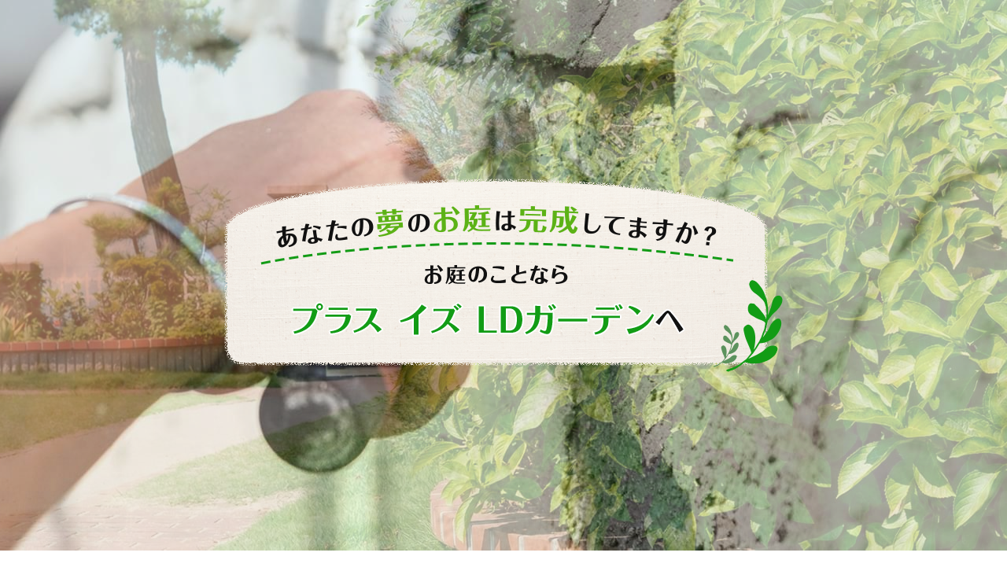

--- FILE ---
content_type: text/html; charset=UTF-8
request_url: https://www.ld-garden.jp/
body_size: 5388
content:
<!DOCTYPE HTML>
<html lang="ja">
<head prefix="og: http://ogp.me/ns# fb: http://ogp.me/ns/fb# article: http://ogp.me/ns/article#">
  <meta charset="utf-8">
  <meta http-equiv="X-UA-Compatible" content="IE=edge,chrome=1">
  <meta name="viewport" content="width=device-width, initial-scale=1">
  <title>プラス イズ LDガーデン｜理想のお庭造りのお手伝いを</title>
  
<!-- All In One SEO Pack 3.7.1ob_start_detected [-1,-1] -->
<meta name="description"  content="長野県小諸市御幸町にあるプラス イズ LDガーデンは、長野県の佐久市、小諸市、上田市、軽井沢町、御代田町他、東信地区はすべて施工させていただいております。外構工事、造園工事、左官工事など皆様のお庭造りのお手伝いができれば幸いです。" />

<meta name="keywords"  content="プラス イズ ldガーデン,長野県,小諸市,御幸町,造園工事,外構工事,左官工事,庭" />

<script type="application/ld+json" class="aioseop-schema">{"@context":"https://schema.org","@graph":[{"@type":"Organization","@id":"https://www.ld-garden.jp/#organization","url":"https://www.ld-garden.jp/","name":"プラス イズ LDガーデン","sameAs":[]},{"@type":"WebSite","@id":"https://www.ld-garden.jp/#website","url":"https://www.ld-garden.jp/","name":"プラス イズ LDガーデン","publisher":{"@id":"https://www.ld-garden.jp/#organization"}},{"@type":"WebPage","@id":"https://www.ld-garden.jp#webpage","url":"https://www.ld-garden.jp","inLanguage":"ja","name":"プラス イズ LDガーデン","isPartOf":{"@id":"https://www.ld-garden.jp/#website"},"breadcrumb":{"@id":"https://www.ld-garden.jp#breadcrumblist"},"description":"あなたの夢のお庭は完成していますか？","datePublished":"2020-12-14T05:16:28+09:00","dateModified":"2020-12-16T02:30:43+09:00","about":{"@id":"https://www.ld-garden.jp/#organization"}},{"@type":"BreadcrumbList","@id":"https://www.ld-garden.jp#breadcrumblist","itemListElement":[{"@type":"ListItem","position":1,"item":{"@type":"WebPage","@id":"https://www.ld-garden.jp/","url":"https://www.ld-garden.jp/","name":"プラス イズ LDガーデン"}}]}]}</script>
<link rel="canonical" href="https://www.ld-garden.jp/" />
<meta property="og:type" content="website" />
<meta property="og:title" content="プラス イズ LDガーデン｜理想のお庭造りのお手伝いを" />
<meta property="og:description" content="長野県小諸市御幸町にあるプラス イズ LDガーデンは、長野県の佐久市、小諸市、上田市、軽井沢町、御代田町他、東信地区はすべて施工させていただいております。外構工事、造園工事、左官工事など皆様のお庭造りのお手伝いができれば幸いです。" />
<meta property="og:url" content="https://www.ld-garden.jp/" />
<meta property="og:site_name" content="プラス イズ LDガーデン" />
<meta property="og:image" content="https://www.ld-garden.jp/wp-content/uploads/logo_ogp.jpg" />
<meta property="og:image:secure_url" content="https://www.ld-garden.jp/wp-content/uploads/logo_ogp.jpg" />
<meta name="twitter:card" content="summary" />
<meta name="twitter:title" content="プラス イズ LDガーデン｜理想のお庭造りのお手伝いを" />
<meta name="twitter:description" content="長野県小諸市御幸町にあるプラス イズ LDガーデンは、長野県の佐久市、小諸市、上田市、軽井沢町、御代田町他、東信地区はすべて施工させていただいております。外構工事、造園工事、左官工事など皆様のお庭造りのお手伝いができれば幸いです。" />
<meta name="twitter:image" content="https://www.ld-garden.jp/wp-content/uploads/logo_ogp.jpg" />
<!-- All In One SEO Pack -->
<link rel='stylesheet' id='wp-block-library-css'  href='https://www.ld-garden.jp/wp-includes/css/dist/block-library/style.min.css?ver=5.5.17' type='text/css' media='all' />
<link rel='stylesheet' id='contact-form-7-css'  href='https://www.ld-garden.jp/wp-content/plugins/contact-form-7/includes/css/styles.css?ver=5.3' type='text/css' media='all' />
<script type='text/javascript' src='https://www.ld-garden.jp/wp-content/themes/ld-garden1.com_theme/assets/js/vendor/jquery.min.js?ver=5.5.17' id='jquery-js'></script>
<link rel='shortlink' href='https://www.ld-garden.jp/' />
<style>.gallery .gallery-item img { width: auto; height: auto; }</style>  <link href="https://fonts.googleapis.com/css?family=Noto+Sans+JP:400,700&amp;subset=japanese" rel="stylesheet" />
  <link href="https://www.ld-garden.jp/wp-content/themes/ld-garden1.com_theme/assets/css/main.css?1769137644" rel="stylesheet" >
  <script src="https://www.ld-garden.jp/wp-content/themes/ld-garden1.com_theme/assets/js/vendor/respond.min.js"></script>
<script type="application/ld+json">
  {
    "@context": "http://schema.org/",
    "@type": "LocalBusiness",
    "name": "プラス イズ LDガーデン",
    "address": "〒384-0005  長野県小諸市御幸町2-3-2",
    "telephone": "0267-41-0873",
    "faxNumber": "0267-41-0874",
    "url": "https://www.ld-garden.jp",
    "email": "info@ld-garden.jp",
    "image": "https://www.ld-garden.jp/wp-content/uploads/logo_ogp.jpg",
    "logo": "https://www.ld-garden.jp/wp-content/uploads/logo_org.png"
  }
</script>
</head>
<body class="scrollTop home">

  <div id="fb-root"></div>
  <script>(function(d, s, id) {
    var js, fjs = d.getElementsByTagName(s)[0];
    if (d.getElementById(id)) return;
    js = d.createElement(s); js.id = id;
    js.src = 'https://connect.facebook.net/ja_JP/sdk.js#xfbml=1&version=v2.12';
    fjs.parentNode.insertBefore(js, fjs);
  }(document, 'script', 'facebook-jssdk'));</script>

  <header>
    <div class="primary_header">
      <div class="container">
        <div class="row">
                    <h1 class="title">
                          <a href="https://www.ld-garden.jp/">
                <img src="/wp-content/uploads/logo.svg" alt="プラス イズ LDガーデン"/>
              </a>
                      </h1>
          <div class="hdr_info_wrap">
            <div class="hdr_info">
              <p class="pc-only biz_hours">営業時間 9:00～18:00 <span class="pc-only02">/</span><br class="sp-only02"> 定休日 日曜日、祝日</p>
              <strong class="text-large pc-only tel"><img src="/wp-content/uploads/icon_img001.png" alt="0267-41-0873">&nbsp;<a href="tel:0267-41-0873" class="link-tel">0267-41-0873</a></strong>
              <span class="hdr_info_sp sp-only"><a href="tel:0267-41-0873"><img src="/wp-content/uploads/icon_tel.png" alt="TEL"></a></span>
            </div>
          </div>
          <nav class="global_nav"><ul><li><a href="https://www.ld-garden.jp/" aria-current="page">HOME</a></li>
<li><a href="https://www.ld-garden.jp/shop">店舗案内</a></li>
<li><a href="https://www.ld-garden.jp/flow">お庭ができるまで</a></li>
<li><a href="https://www.ld-garden.jp/category/case">施工事例</a></li>
<li><a href="https://www.ld-garden.jp/campaign">キャンペーン</a></li>
<li><a href="https://www.ld-garden.jp/contact">お問い合わせ</a></li>

                <li class="gnav_search">
                  <a href="#">search</a>
  <div class="epress_search">
    <form method="get" action="https://www.ld-garden.jp/">
      <input type="text" placeholder="" class="text" name="s" autocomplete="off" value="">
      <input type="submit" value="Search" class="submit">
    </form>
  </div>
  </li>
              </ul>
              <div class="menu_icon">
                <a href="#menu"><span>メニュー開閉</span></a>
              </div></nav>        </div>
      </div>
    </div>
  </header>
  <main>

          <div class="main_visual">
<ul class="main_visual_slick">
<li><img src="/wp-content/uploads/image1.jpg" alt="プラス イズ LDガーデン" class="pc-only03" /> <img src="/wp-content/uploads/sp_image1.jpg" alt="プラス イズ LDガーデン" class="sp-only03" /></li>
<li><img src="/wp-content/uploads/image2.jpg" alt="プラス イズ LDガーデン" class="pc-only03" /> <img src="/wp-content/uploads/sp_image2.jpg" alt="プラス イズ LDガーデン" class="sp-only03" /></li>
<li><img src="/wp-content/uploads/image3.jpg" alt="プラス イズ LDガーデン" class="pc-only03" /> <img src="/wp-content/uploads/sp_image3.jpg" alt="プラス イズ LDガーデン" class="sp-only03" /></li>
</ul>
<ul class="main_visual_copy">
<li><img src="/wp-content/uploads/main_copy1.png" alt="プラス イズ LDガーデン" class="pc-only03 main_copy01 wow" /></li>
<li><img src="/wp-content/uploads/main_copy2.png" alt="プラス イズ LDガーデン" class="pc-only03 main_copy02 wow" /></li>
<li><img src="/wp-content/uploads/main_copy3.png" alt="プラス イズ LDガーデン" class="pc-only03 main_copy03 wow" /></li>
<li><img src="/wp-content/uploads/main_copy4.png" alt="プラス イズ LDガーデン" class="pc-only03 main_copy04 wow" /></li>
</ul>
</div>

<section class="sec_intro">
  <div class="container gutters">
    <div>
      <figure>
        <img src="/wp-content/uploads/bnr_img001.png" alt="理想のお庭造りのお手伝いを">
      </figure>
    </div>

    <div class="row sp_image_cols sp_col2 imgarea">
      <div class="col span_4">
        <figure>
          <img src="/wp-content/uploads/bnr_img002.png" alt="外構工事">
          <figcaption>外構工事</figcaption>
        </figure>
      </div>
      <div class="col span_4">
        <figure>
          <img src="/wp-content/uploads/bnr_img003.png" alt="造園工事">
          <figcaption>造園工事</figcaption>
        </figure>
      </div>
      <div class="col span_4 break">
        <figure>
          <img src="/wp-content/uploads/bnr_img004.png" alt="アルミ工事">
          <figcaption>アルミ工事</figcaption>
        </figure>
      </div>
      <div class="col span_4">
        <figure>
          <img src="/wp-content/uploads/bnr_img005.png" alt="組積工事">
          <figcaption>組積工事</figcaption>
        </figure>
      </div>
      <div class="col span_4">
        <figure>
          <img src="/wp-content/uploads/bnr_img006.png" alt="左官工事">
          <figcaption>左官工事</figcaption>
        </figure>
      </div>
      <div class="col span_4">
        <figure>
          <img src="/wp-content/uploads/bnr_img007.png" alt="木工事">
          <figcaption>木工事</figcaption>
        </figure>
      </div>
    </div>

    <div class="row">
      <div class="col span_12">
        <p class="pc-text-center">プラス イズ LDガーデンは、ガーデンデザインを主に、<br class="pc-only">
          土留工事、ブロック、レンガ積、カーポート、物置、シャッターなど<br class="pc-only">
          お庭に関することであればほぼ対応いたします。<br>
          長野県の佐久市、小諸市、上田市、軽井沢町、御代田町他、東信地区はすべて施工させていただいております。<br class="pc-only">皆様のお庭造りのお手伝いができれば幸いです。<br class="pc-only">どんな些細なことでも遠慮なくご相談ください。
        </p>
      </div>
    </div>

  </div>
</section>


<section class="th02_post03 sec_case">
  <h2>施工事例</h2>
  <div class="container gutters">
    <div class="row tile">
      <div class="row tile">
            <div class="col span_4">
              <div class="th02_post03_image">
                <p class="th02_post03_date">
                  14
                  <br>
                  <span>Dec</span>
                </p>
                <img src="/wp-content/uploads/case_img001.jpg" alt="佐久市E様邸">
              </div>
              <div class="th02_post03_text">
                <h3>佐久市E様邸</h3>
                <p>設計から施工までほとんど、私共の提案通り造らせていただいた邸です。<br />
写真ではわかりにくいですが駐車場は人が歩く所だけコンクリートを打設し、<br />
車は砂利の上という逆転の発想です。<br />
コス…
              </div>
              <p class="th02_post03_button more"><a href="https://www.ld-garden.jp/case/109" class="add_arrow">詳しくはこちら</a></p>
            </div>
            <div class="col span_4">
              <div class="th02_post03_image">
                <p class="th02_post03_date">
                  14
                  <br>
                  <span>Dec</span>
                </p>
                <img src="/wp-content/uploads/case_img006.jpg" alt="佐久市M様邸">
              </div>
              <div class="th02_post03_text">
                <h3>佐久市M様邸</h3>
                <p>正面塗壁の石貼りは施工中に変更されたものです。床の石が残っていたので、当然このくらいは無料で対応できるものです。玄関からカーポートまでの敷石はお客様が自分で施工されたもので、敷石の並べ方、芝の管理…
              </div>
              <p class="th02_post03_button more"><a href="https://www.ld-garden.jp/case/160" class="add_arrow">詳しくはこちら</a></p>
            </div>
            <div class="col span_4">
              <div class="th02_post03_image">
                <p class="th02_post03_date">
                  14
                  <br>
                  <span>Dec</span>
                </p>
                <img src="/wp-content/uploads/case_img011.jpg" alt="佐久穂町S様邸">
              </div>
              <div class="th02_post03_text">
                <h3>佐久穂町S様邸</h3>
                <p>写真に写っている植栽はすべてお客様が植えたものです。<br />
真夏に伺うと門を入った瞬間にそこだけ別空間のように涼しさを感じます。<br />
門柱、アプローチはすべてレンガですので、経年変化で素敵な味わい…
              </div>
              <p class="th02_post03_button more"><a href="https://www.ld-garden.jp/case/163" class="add_arrow">詳しくはこちら</a></p>
            </div></div>
    </div>
    <div class="row">
      <div class="col span_4 offset_4">
        <p class="more btm_btn">
          <a href="/case" class="add_arrow">施工事例</a>
        </p>
      </div>
    </div>
  </div>
</section>


<section class="sec_flow">
  <div class="container">
    <div class="row">
      <div class="col span_6 imgarea">
        <figure>
          <img src="/wp-content/uploads/bnr_img009.png" alt="お庭ができるまで">
        </figure>
      </div>
      <div class="col span_6 textarea">
        <div class="inner">
          <h2>お庭ができるまで</h2>
          <p class="text">ご依頼を受けてからお引渡しまでご紹介いたします。<br>
            プラス イズ LDガーデンはお客様の想いと図面を書いた人間の思いをできる限り作品に反映させようという考えから、設計・営業・現場管理をすべてひとりで行っております。<br>
            一貫管理でクオリティの高い施工と、アフターサポートも充実した当店で理想のお庭造りを行いませんか？
          </p>
          <p class="more"><a href="/flow" class="add_arrow">お庭ができるまで</a></p>
        </div>
      </div>
    </div>

  </div>
</section>

<section class="sec_campaign">
  <div class="container gutters">
    <div class="row">
      <div class="col span_12">
        <figure>
          <a href="/campaign">
            <img src="/wp-content/uploads/bnr_img011.png" alt="キャンペーン" class="pc-only">
            <img src="/wp-content/uploads/sp_bnr_img011.png" alt="キャンペーン" class="sp-only">
          </a>
        </figure>
      </div>
    </div>
  </div>
</section>

<section class="sec_news">
  <div class="container news typeB">
    <div>
      <div class="heading">
        <h2>お知らせ</h2>
      </div>
      <div class="content">
             <dl>
                  <dt><p>2020/12/14</p></dt>
          <dd><p><a href="https://www.ld-garden.jp/news/11">プラス イズ LDガーデンのホームページをリニューアルオープンしました。</a></p></dd>
              </dl>
      
      </div>
    </div>
  </div>
</section>

<section class="sec_info">
  <div class="mod_05_section typeA">
    <div class="container gutters">
      <div class="row tile shopinfo">
        <div class="col span_5 textarea">
          <h2>店舗情報</h2>
          <dl>
            <dt>店舗名</dt>
            <dd>プラス イズ LDガーデン</dd>
            <dt>住所</dt>
            <dd>〒384-0005　長野県小諸市御幸町2-3-2</dd>
            <dt>電話番号</dt>
            <dd><a href="tel:0267-41-0873" class="link-tel">0267-41-0873</a></dd>
            <dt>営業時間</dt>
            <dd>9:00～18:00</dd>
            <dt>定休日</dt>
            <dd>日曜日、祝日</dd>
          </dl>
          <p class="more"><a href="/shop" class="add_arrow">店舗案内</a></p>
        </div>
        <div class="col span_7">
          <div class="map_container">
            <iframe
              src="https://www.google.com/maps/embed?pb=!1m18!1m12!1m3!1d3214.8663594610125!2d138.43618751556318!3d36.31554750252923!2m3!1f0!2f0!3f0!3m2!1i1024!2i768!4f30.1!3m3!1m2!1s0x601dc99df47933fd%3A0x117a796fb05f077b!2z44OX44Op44K5IOOCpOOCuiBMROOCrOODvOODh-ODsw!5e0!3m2!1sja!2sjp!4v1607664149470!5m2!1sja!2sjp"
              frameborder="0" style="border:0" allowfullscreen class="googlemap"></iframe>
          </div>
        </div>
      </div>
    </div>
  </div>
</section>

  <section class="contact">
    <div class="container gutters">
      <div class="row">
        <div class="col span_12 textarea">
          <h2>お問い合わせ</h2>
          <p>お庭のことならプラス イズ LDガーデンへ。<br>ご相談の際は下記番号にお問い合わせください。</p>
          <p class="tel">TEL:<a href="tel:0267-41-0873" class="link-tel">0267-41-0873</a></p>
          <p class="biz-hours">営業時間 9:00～18:00<br>定休日 日曜日、祝日</p>
          <p class="more"><a href="/contact" class="add_arrow">お問い合わせ</a></p>
        </div>
      </div>
    </div>
  </section>    
  </main>
<footer>    <div class="footer_nav_wrap">
      <div class="container">
        <div class="row">
        <nav class="col span_12"><ul><li><a href="https://www.ld-garden.jp/" aria-current="page">HOME</a></li>
<li><a href="https://www.ld-garden.jp/shop">店舗案内</a></li>
<li><a href="https://www.ld-garden.jp/flow">お庭ができるまで</a></li>
<li><a href="https://www.ld-garden.jp/category/case">施工事例</a></li>
<li><a href="https://www.ld-garden.jp/campaign">キャンペーン</a></li>
<li><a href="https://www.ld-garden.jp/contact">お問い合わせ</a></li>
<li><a href="https://www.ld-garden.jp/policy">プライバシーポリシー</a></li>
<li><a href="https://www.ld-garden.jp/sitemap">サイトマップ</a></li>
</ul></nav>        </div>
      </div>
    </div>
    <div class="footer_copyright_wrap">
      <div class="container">
        <div class="row">
          <div class="col span_12">
            <p>Copyright &copy; プラス イズ LDガーデン All Rights Reserved.<br>
              【掲載の記事・写真・イラストなどの無断複写・転載を禁じます】</p>
          </div>
        </div>
      </div>
    </div>
    <p class="pagetop"><a href="#top"></a></p>
  </footer>

  <script src="https://www.ld-garden.jp/wp-content/themes/ld-garden1.com_theme/assets/js/vendor/bundle.js"></script>
  <script src="https://www.ld-garden.jp/wp-content/themes/ld-garden1.com_theme/assets/js/main.js?"></script>

  <script type='text/javascript' id='contact-form-7-js-extra'>
/* <![CDATA[ */
var wpcf7 = {"apiSettings":{"root":"https:\/\/www.ld-garden.jp\/wp-json\/contact-form-7\/v1","namespace":"contact-form-7\/v1"}};
/* ]]> */
</script>
<script type='text/javascript' src='https://www.ld-garden.jp/wp-content/plugins/contact-form-7/includes/js/scripts.js?ver=5.3' id='contact-form-7-js'></script>
</body>
</html><!-- WP Fastest Cache file was created in 0.093308925628662 seconds, on 23-01-26 12:07:24 --><!-- via php -->

--- FILE ---
content_type: image/svg+xml
request_url: https://www.ld-garden.jp/wp-content/uploads/logo.svg
body_size: 2730
content:
<?xml version="1.0" encoding="UTF-8"?> <svg xmlns="http://www.w3.org/2000/svg" viewBox="0 0 401.8 39"><path d="M4.2 30.7c8.5-2 17.7-6.6 20.4-22.6l-14.3.1c-3.4 0-4.8 0-6.3.1V5.8c2 .1 4.1.1 6.2.1h13.7c1.9 0 3.5 0 4.1-.1l2.4 2.4c-1.4 5.4-2.2 8.7-5.2 13.1-5.8 8.5-15 10.6-19.7 11.7l-1.3-2.3zM32.8 0c2 0 3.7 1.7 3.7 3.7 0 2.1-1.7 3.7-3.7 3.7s-3.7-1.6-3.7-3.7c0-2 1.6-3.7 3.7-3.7zm0 1.9c-1 0-1.8.8-1.8 1.8s.8 1.8 1.8 1.8 1.8-.8 1.8-1.8c0-.9-.8-1.8-1.8-1.8zm6.4 10.2c1.8.1 2.9.1 5.8.1h15.6c.9 0 2.7 0 4.6-.2l2.1 1.6c-.8 3.9-1.6 7.3-4.3 10.9-5.2 6.8-13.5 7.7-17.8 8.1l-.9-2.3c3.4-.4 11.6-1.5 15.3-9.3 1.3-2.7 1.8-6.2 1.8-6.4 0-.1-.3-.1-.4-.1H45c-2.6 0-4.5.1-5.8.1v-2.5zm24.5-5C61.3 7 59 7 57.9 7h-8.7c-3.4 0-5 .1-6.3.1V4.5c1.8.1 4.8.1 6.2.1h8.7c3.3 0 5-.1 5.9-.1v2.6zm32.9 24.5c-2.9-4.8-5.9-7.5-8.3-9.5-4.7 5.1-9.3 7.5-17.2 9.8l-1-2.2c3-.8 7.7-2.7 11.6-6.4 5-4.8 7.1-11.2 8.3-15.5L79.3 8c-1.3 0-4.9.1-6.3.1V5.6c2.3.1 3.7.1 6.3.1l9.8-.1c.5 0 4.4 0 5.7-.1l1.8 1.9c-.2.4-1.5 3.7-1.8 4.4-1.2 2.8-3.1 6.6-4.6 8.3 1.6.9 7.3 4.2 11.1 8.4l-4.7 3.1zm24.5-12.9c9.6-3 16.9-7.2 23.7-17.3l4.5 2.8c.1.1.7.4.7.6 0 .2-.9.8-1.1.9-2.3 2.6-5.5 5.2-7.6 6.8v16.6c0 .6 0 4.4.1 4.9h-5.3V15.7c-3.4 1.8-6.7 3.3-14.1 4.9l-.9-1.9zm60.1-11c-.4.7-.5 1-.8 1.7-1.8 4.4-3 7.2-5.6 10.9 1.7 1 7.4 4.3 11.3 8.5l-4.5 3.2c-1.7-2.8-4.1-6.1-8.5-9.6-5 6.3-13.3 8.8-17 10l-1-2.2c2.8-.7 7.5-2.6 11.4-6.4 4.9-4.8 7-11.3 8.2-15.5l-10.8.1c-1.3 0-4.9.1-6.3.1V6h6.3l9.8-.1c.5 0 4.4 0 5.7-.1l1.8 1.9zm2.1 0c-1.4-1.8-2.8-3.3-3.9-4.2l1.5-1.4c.8.5 2.6 1.8 4.5 3.8l-2.1 1.8zm3.1-2.5c-.6-.9-1.9-2.3-3.7-3.7l1.6-1.3c.7.4 2.6 1.6 4.2 3.2l-2.1 1.8zm25.3 24.4H226v2.3h-19.8V3.2h5.6v26.4zm18.7-26.4h11.4c8.7 0 12.1 6.5 12.1 14.5 0 5-1.7 14.2-12.2 14.2h-11.4V3.2zm5.6 2.4v24h3.7c7.5 0 8.4-7.2 8.4-12.6 0-6.7-2.2-11.4-8.5-11.4H236zm37.9 7c-1 13-6 17.6-15 21l-1.2-2.2c10.1-3.8 10.7-14.4 10.8-18.8h-3.6c-.5 0-5 .1-5.4.1v-2.5c.8 0 4.2.1 5.4.1h3.7c.1-3.9 0-7.4-.1-7.7l5.3.4c.1 0 .5 0 .5.3 0 .1-.1.8-.2 1-.1.6 0 5.2-.1 6.2h7.3c3.3 0 4.7 0 6.2-.1-.1 1.4-.1 8.3-.3 9.8-1 13.4-4 13.4-5.9 13.4-2.4 0-6-1.7-7.8-2.6l.7-2.4c2.2 1 3.5 1.5 4.6 1.5 1 0 1.5-.4 1.9-2.1 1.3-5.4 1.4-11 1.4-15.3h-8.2zm11.5-4.7c-.8-1.6-1.8-3.5-2.9-4.9l1.7-1c1 1 2.5 2.8 3.5 4.6l-2.3 1.3zM288 .7c.5.5 2.1 2 3.4 4L289 6.1c-.9-2.2-2.2-3.8-2.7-4.4l1.7-1zm5.5 15.9h31.6v3.1h-31.6v-3.1zm39.8 15c8.6-1.7 10.1-7 9.8-15.9H336c-.6 0-3.3 0-5.8.1v-2.5c2.4.1 3.6.1 5.8.1h19.3c3 0 4.4 0 5.8-.1v2.5c-2.1-.1-4.5-.1-5.7-.1h-6.7c0 1.8 0 6.9-1.2 9.6-2.9 6.4-9.4 7.7-13.1 8.5l-1.1-2.2zM341 6.9c-2.7 0-4.7.1-6.1.1V4.5c1.5.1 3.5.1 6.1.1h8.4c2.4 0 4.8-.1 6-.1V7c-1.7-.1-3.6-.1-5.8-.1H341zM358.1 8c-.4-1-1.3-3.3-2.5-5.1l1.8-.8c1.3 1.5 2.3 3.1 3.2 4.9l-2.5 1zm3.6-1.5c-.5-1.5-1.4-3.2-2.4-4.6l1.8-.9c1.3 1.3 2.2 2.7 3.1 4.2l-2.5 1.3zM368 28c12.5-1.4 20.8-5.7 27.8-16.6l1.8 1.4c-1.2 2.4-3.3 6.7-7.6 10.8-3.7 3.5-8 6.2-12.8 7.8-1 .3-5.8 1.8-6.8 2.1L368 28zm11.3-15.4c-1.7-2.2-4.2-5.5-9.7-8.1l1.1-1.9c5 1.2 8.6 2.9 12.4 5.8l-3.8 4.2z" fill="#111"></path></svg> 